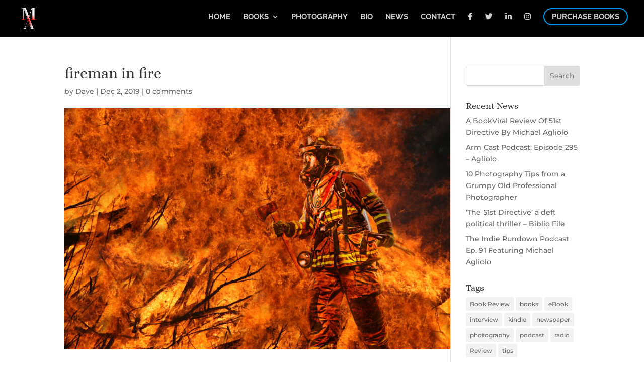

--- FILE ---
content_type: text/css
request_url: https://agliolo.com/wp-content/et-cache/223825/et-divi-dynamic-tb-224440-223825-late.css?ver=1768111662
body_size: -261
content:
@font-face{font-family:ETmodules;font-display:block;src:url(//agliolo.com/wp-content/themes/Divi/core/admin/fonts/modules/social/modules.eot);src:url(//agliolo.com/wp-content/themes/Divi/core/admin/fonts/modules/social/modules.eot?#iefix) format("embedded-opentype"),url(//agliolo.com/wp-content/themes/Divi/core/admin/fonts/modules/social/modules.woff) format("woff"),url(//agliolo.com/wp-content/themes/Divi/core/admin/fonts/modules/social/modules.ttf) format("truetype"),url(//agliolo.com/wp-content/themes/Divi/core/admin/fonts/modules/social/modules.svg#ETmodules) format("svg");font-weight:400;font-style:normal}

--- FILE ---
content_type: text/css
request_url: https://agliolo.com/wp-content/themes/divi-child/style.css?ver=4.27.4
body_size: 1286
content:
/*
 Theme Name:     Divi Child
 Theme URI:      https://www.elegantthemes.com/gallery/divi/
 Description:    Divi Child Theme
 Author:         Elegant Themes
 Author URI:     https://www.elegantthemes.com
 Template:       Divi
 Version:        1.0.0
*/
 
 
/* =Theme customization starts here
------------------------------------------------------- */

/* Footer menu stylings */

#main-footer  {
    display: none;
}

#footer-bottom {
    display: none;
}
#nav_menu-3 {
    width: 100%
}
#footer-widgets #menu-footer-menu li {
    margin-bottom: 0.2em;
}
#footer-widgets #menu-footer-menu li a {
    display: block;
    width: 100%;
}
#footer-widgets #menu-footer-menu a:hover {
    color: #0172db;
}
.footer-widget #custom_html-2 {
   margin-bottom: 0 !important;
}
.footer-widget h2 {
    text-transform: uppercase;
    color: rgb(148, 147, 147);
    font-weight: bold;
    font-family: 'Montserrat',Helvetica,Arial,Lucida,sans-serif;
    font-size: 18px;
}
.footer-widget p {
    line-height: 2.1em;
}
#main-footer {
    padding: 0 0 50px 0;

}
#media_image-2, #media_image-3 {
    margin-bottom: 20px;
}
/* View Books button */
#custom_html-3 {
    margin-bottom: 20px;
}
#custom_html-3 a {
    width: 100%;
    display: block;
    margin: 0 auto;
}
#top-menu-nav #top-menu a:hover,
#mobile_menu_slide a:hover { 
    color: #fff !important; 
    opacity:1 !important;
}


@media (min-width: 980px){
 
/*If CSS IDs are added, this makes the element the same height as the browser window taking into account the header and the bottom footer bar*/
  #fullsection, #fullslide .et_pb_slide {
    height: calc(100vh - 72px);
  }
/*This centers the content of the section when the CSS ID is applied*/
  #fullsection { 
    display: flex;
    flex-direction:column;
    overflow: hidden;
  }
/*This makes the bottom footer bar fullwidth to match the fullwidth header if applied*/
  #footer-bottom .container {
    width: 100%;
    max-width: 100%;
 padding-right: 30px;
 padding-left: 30px;
  }
}



/*---------------Menu CTA Button---------------*/
 
#top-menu li a:hover {opacity: 1 !important;}
             
.menu-cta a {
    border: 2px solid #0099E5 !important;
    padding: 8px 15px !important;
    border-radius: 25px;
    text-align: center;
}
 
.menu-cta a:hover {
    background-color: #0099E5;
    color: white !important;
}
 
.et_header_style_left #et-top-navigation {
    padding-top: 16px!important;
}
 
.et_header_style_left .et-fixed-header #et-top-navigation {
    padding-top: 6px!important;
}
 


/*---------------CTA Button Color on Fixed Navigation---------------*/
 /* .et-fixed-header .menu-cta a:hover {

 } */
/* color: #fff !important;
} */
 
/*---------------Menu CTA Button Mobile Settings---------------*/



    /* color: #e02b20!important; */

.current-menu-item a {
	color: #0099E5 !important;
}
#top-menu-nav #top-menu li.current-menu-item a {
    color: #0099E5 !important;
}
/* .fa-instagram {
	/* margin-right: 8px; */
/* }
.fa-facebook-f {
	margin-left: 8px;
} */ 


ul.no-bullet {
	list-style-type: none;
	padding: 0;
	margin: 0;
	line-height: 2em;
}
ul.outlink li {

}
ul.outlink li a {
	background: url('https://agliolo.local/wp-content/uploads/2019/12/link-out-icon-12x12-white.png') no-repeat left center;
	display: block;
	padding: 0 0 0 22px;
	color: #fff;
}
ul.outlink li a:hover {
	background-image: url('https://agliolo.local/wp-content/uploads/2019/12/link-out-icon-12x12-red.png');
	
} 



/* @import url('https://fonts.googleapis.com/css?family=Muli:300,400,700'); */

/* .hoverdiv .appear {
    display: inline-block;
    color:white;
    width: 0;
    height: 0;
    visibility: hidden;
    white-space:nowrap;
    opacity: 0;
    transition: all .4s ease-in-out;
  }
  .hoverdiv:hover .appear {
    width: 110px;
    visibility: visible;
    height: auto;
    opacity: 1;
    transition: all .4s ease-in-out;
  } */

  /*** Responsive Styles Tablet And Below ***/
/* @media all and (min-width: 980px) {
    .three-columns .et_pb_column {
        width: 33%!important;
        padding: o !important;
        
    }
} */
/* ** Responsive Styles Tablet Only ** */
/* @media all and (min-width: 768px) and (max-width: 980px) {
	.three-columns .et_pb_column {
        width: 33%!important;
	}
} */
  /* @media only screen and (max-width: 980px) {
	.three-columns .et_pb_column {
        width: 33%!important;
        padding: o !important;
        
    }
    .three-columns .et_pb_column_0 {
        padding: o !important;
    }
} */

/* @media only screen and (max-width: 980px) {
	.three-columns .et_pb_column {
        width:50%!important;
        
        
	}
}

@media only screen and (max-width:479px) {
	.three-columns .et_pb_column {
        width:50%!important;
        height: 100%;
	}
} */


.et-dropcap {
    font-size: 107px;
    line-height: 0.7;
    color: #0099E5;
    font-family: 'Lora',Georgia,"Times New Roman",serif;
    padding-top: 10px;
}

/*  {
    .elegantdesign .et_pb_column .et_pb_blog_grid[data-columns]::before { content: '2 .column.size-1of2' !important;
    }
    .elegantdesign .et_pb_column .column.size-1of2 {
    width:47% !important;
    margin-right:6%;
    }}
    @media only screen and ( max-width: 980px ) {
    .elegantdesign .et_pb_column .et_pb_blog_grid[data-columns]::before { content: '2 .column.size-1of2' !important;
    }
    .elegantdesign .et_pb_column .column.size-1of2 {
    width:100% !important;
    margin-right:0%;
    }
    } */
@media only screen and ( min-width: 980px ) {
    .ds-grid-blog .et_pb_ajax_pagination_container {
        display: grid;
        grid-template-columns: repeat(2, 48%);
        grid-column-gap: 3.3%;
    }
}
    .et_pb_post {
        margin-bottom: 20px;
    }

    /* .et_pb_post class */

--- FILE ---
content_type: text/css
request_url: https://agliolo.com/wp-content/et-cache/223825/et-divi-dynamic-tb-224440-223825-late.css
body_size: -259
content:
@font-face{font-family:ETmodules;font-display:block;src:url(//agliolo.com/wp-content/themes/Divi/core/admin/fonts/modules/social/modules.eot);src:url(//agliolo.com/wp-content/themes/Divi/core/admin/fonts/modules/social/modules.eot?#iefix) format("embedded-opentype"),url(//agliolo.com/wp-content/themes/Divi/core/admin/fonts/modules/social/modules.woff) format("woff"),url(//agliolo.com/wp-content/themes/Divi/core/admin/fonts/modules/social/modules.ttf) format("truetype"),url(//agliolo.com/wp-content/themes/Divi/core/admin/fonts/modules/social/modules.svg#ETmodules) format("svg");font-weight:400;font-style:normal}